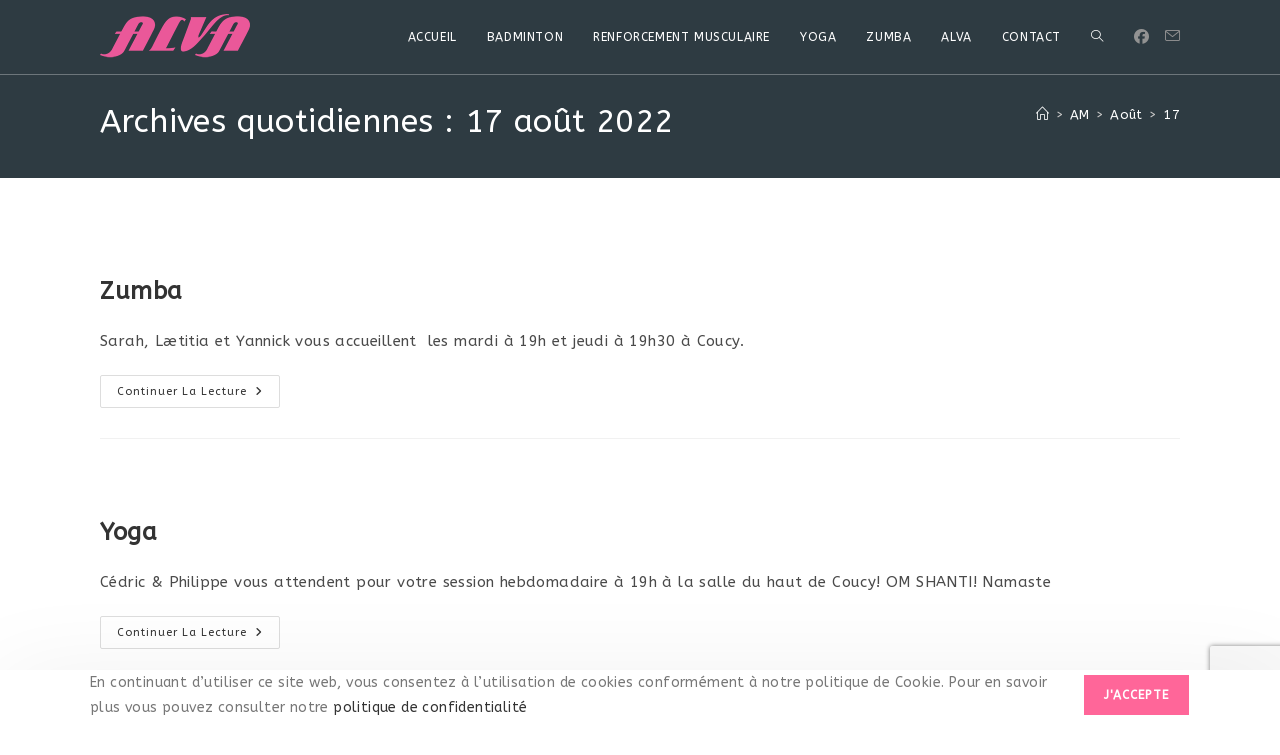

--- FILE ---
content_type: text/html; charset=utf-8
request_url: https://www.google.com/recaptcha/api2/anchor?ar=1&k=6LcDOZMUAAAAAJLS1UCBsA---unVUkdHTj63t1r8&co=aHR0cHM6Ly93d3cuYWx2YS1jb3VjeS5mcjo0NDM.&hl=en&v=N67nZn4AqZkNcbeMu4prBgzg&size=invisible&anchor-ms=20000&execute-ms=30000&cb=43jpnlij08zk
body_size: 48872
content:
<!DOCTYPE HTML><html dir="ltr" lang="en"><head><meta http-equiv="Content-Type" content="text/html; charset=UTF-8">
<meta http-equiv="X-UA-Compatible" content="IE=edge">
<title>reCAPTCHA</title>
<style type="text/css">
/* cyrillic-ext */
@font-face {
  font-family: 'Roboto';
  font-style: normal;
  font-weight: 400;
  font-stretch: 100%;
  src: url(//fonts.gstatic.com/s/roboto/v48/KFO7CnqEu92Fr1ME7kSn66aGLdTylUAMa3GUBHMdazTgWw.woff2) format('woff2');
  unicode-range: U+0460-052F, U+1C80-1C8A, U+20B4, U+2DE0-2DFF, U+A640-A69F, U+FE2E-FE2F;
}
/* cyrillic */
@font-face {
  font-family: 'Roboto';
  font-style: normal;
  font-weight: 400;
  font-stretch: 100%;
  src: url(//fonts.gstatic.com/s/roboto/v48/KFO7CnqEu92Fr1ME7kSn66aGLdTylUAMa3iUBHMdazTgWw.woff2) format('woff2');
  unicode-range: U+0301, U+0400-045F, U+0490-0491, U+04B0-04B1, U+2116;
}
/* greek-ext */
@font-face {
  font-family: 'Roboto';
  font-style: normal;
  font-weight: 400;
  font-stretch: 100%;
  src: url(//fonts.gstatic.com/s/roboto/v48/KFO7CnqEu92Fr1ME7kSn66aGLdTylUAMa3CUBHMdazTgWw.woff2) format('woff2');
  unicode-range: U+1F00-1FFF;
}
/* greek */
@font-face {
  font-family: 'Roboto';
  font-style: normal;
  font-weight: 400;
  font-stretch: 100%;
  src: url(//fonts.gstatic.com/s/roboto/v48/KFO7CnqEu92Fr1ME7kSn66aGLdTylUAMa3-UBHMdazTgWw.woff2) format('woff2');
  unicode-range: U+0370-0377, U+037A-037F, U+0384-038A, U+038C, U+038E-03A1, U+03A3-03FF;
}
/* math */
@font-face {
  font-family: 'Roboto';
  font-style: normal;
  font-weight: 400;
  font-stretch: 100%;
  src: url(//fonts.gstatic.com/s/roboto/v48/KFO7CnqEu92Fr1ME7kSn66aGLdTylUAMawCUBHMdazTgWw.woff2) format('woff2');
  unicode-range: U+0302-0303, U+0305, U+0307-0308, U+0310, U+0312, U+0315, U+031A, U+0326-0327, U+032C, U+032F-0330, U+0332-0333, U+0338, U+033A, U+0346, U+034D, U+0391-03A1, U+03A3-03A9, U+03B1-03C9, U+03D1, U+03D5-03D6, U+03F0-03F1, U+03F4-03F5, U+2016-2017, U+2034-2038, U+203C, U+2040, U+2043, U+2047, U+2050, U+2057, U+205F, U+2070-2071, U+2074-208E, U+2090-209C, U+20D0-20DC, U+20E1, U+20E5-20EF, U+2100-2112, U+2114-2115, U+2117-2121, U+2123-214F, U+2190, U+2192, U+2194-21AE, U+21B0-21E5, U+21F1-21F2, U+21F4-2211, U+2213-2214, U+2216-22FF, U+2308-230B, U+2310, U+2319, U+231C-2321, U+2336-237A, U+237C, U+2395, U+239B-23B7, U+23D0, U+23DC-23E1, U+2474-2475, U+25AF, U+25B3, U+25B7, U+25BD, U+25C1, U+25CA, U+25CC, U+25FB, U+266D-266F, U+27C0-27FF, U+2900-2AFF, U+2B0E-2B11, U+2B30-2B4C, U+2BFE, U+3030, U+FF5B, U+FF5D, U+1D400-1D7FF, U+1EE00-1EEFF;
}
/* symbols */
@font-face {
  font-family: 'Roboto';
  font-style: normal;
  font-weight: 400;
  font-stretch: 100%;
  src: url(//fonts.gstatic.com/s/roboto/v48/KFO7CnqEu92Fr1ME7kSn66aGLdTylUAMaxKUBHMdazTgWw.woff2) format('woff2');
  unicode-range: U+0001-000C, U+000E-001F, U+007F-009F, U+20DD-20E0, U+20E2-20E4, U+2150-218F, U+2190, U+2192, U+2194-2199, U+21AF, U+21E6-21F0, U+21F3, U+2218-2219, U+2299, U+22C4-22C6, U+2300-243F, U+2440-244A, U+2460-24FF, U+25A0-27BF, U+2800-28FF, U+2921-2922, U+2981, U+29BF, U+29EB, U+2B00-2BFF, U+4DC0-4DFF, U+FFF9-FFFB, U+10140-1018E, U+10190-1019C, U+101A0, U+101D0-101FD, U+102E0-102FB, U+10E60-10E7E, U+1D2C0-1D2D3, U+1D2E0-1D37F, U+1F000-1F0FF, U+1F100-1F1AD, U+1F1E6-1F1FF, U+1F30D-1F30F, U+1F315, U+1F31C, U+1F31E, U+1F320-1F32C, U+1F336, U+1F378, U+1F37D, U+1F382, U+1F393-1F39F, U+1F3A7-1F3A8, U+1F3AC-1F3AF, U+1F3C2, U+1F3C4-1F3C6, U+1F3CA-1F3CE, U+1F3D4-1F3E0, U+1F3ED, U+1F3F1-1F3F3, U+1F3F5-1F3F7, U+1F408, U+1F415, U+1F41F, U+1F426, U+1F43F, U+1F441-1F442, U+1F444, U+1F446-1F449, U+1F44C-1F44E, U+1F453, U+1F46A, U+1F47D, U+1F4A3, U+1F4B0, U+1F4B3, U+1F4B9, U+1F4BB, U+1F4BF, U+1F4C8-1F4CB, U+1F4D6, U+1F4DA, U+1F4DF, U+1F4E3-1F4E6, U+1F4EA-1F4ED, U+1F4F7, U+1F4F9-1F4FB, U+1F4FD-1F4FE, U+1F503, U+1F507-1F50B, U+1F50D, U+1F512-1F513, U+1F53E-1F54A, U+1F54F-1F5FA, U+1F610, U+1F650-1F67F, U+1F687, U+1F68D, U+1F691, U+1F694, U+1F698, U+1F6AD, U+1F6B2, U+1F6B9-1F6BA, U+1F6BC, U+1F6C6-1F6CF, U+1F6D3-1F6D7, U+1F6E0-1F6EA, U+1F6F0-1F6F3, U+1F6F7-1F6FC, U+1F700-1F7FF, U+1F800-1F80B, U+1F810-1F847, U+1F850-1F859, U+1F860-1F887, U+1F890-1F8AD, U+1F8B0-1F8BB, U+1F8C0-1F8C1, U+1F900-1F90B, U+1F93B, U+1F946, U+1F984, U+1F996, U+1F9E9, U+1FA00-1FA6F, U+1FA70-1FA7C, U+1FA80-1FA89, U+1FA8F-1FAC6, U+1FACE-1FADC, U+1FADF-1FAE9, U+1FAF0-1FAF8, U+1FB00-1FBFF;
}
/* vietnamese */
@font-face {
  font-family: 'Roboto';
  font-style: normal;
  font-weight: 400;
  font-stretch: 100%;
  src: url(//fonts.gstatic.com/s/roboto/v48/KFO7CnqEu92Fr1ME7kSn66aGLdTylUAMa3OUBHMdazTgWw.woff2) format('woff2');
  unicode-range: U+0102-0103, U+0110-0111, U+0128-0129, U+0168-0169, U+01A0-01A1, U+01AF-01B0, U+0300-0301, U+0303-0304, U+0308-0309, U+0323, U+0329, U+1EA0-1EF9, U+20AB;
}
/* latin-ext */
@font-face {
  font-family: 'Roboto';
  font-style: normal;
  font-weight: 400;
  font-stretch: 100%;
  src: url(//fonts.gstatic.com/s/roboto/v48/KFO7CnqEu92Fr1ME7kSn66aGLdTylUAMa3KUBHMdazTgWw.woff2) format('woff2');
  unicode-range: U+0100-02BA, U+02BD-02C5, U+02C7-02CC, U+02CE-02D7, U+02DD-02FF, U+0304, U+0308, U+0329, U+1D00-1DBF, U+1E00-1E9F, U+1EF2-1EFF, U+2020, U+20A0-20AB, U+20AD-20C0, U+2113, U+2C60-2C7F, U+A720-A7FF;
}
/* latin */
@font-face {
  font-family: 'Roboto';
  font-style: normal;
  font-weight: 400;
  font-stretch: 100%;
  src: url(//fonts.gstatic.com/s/roboto/v48/KFO7CnqEu92Fr1ME7kSn66aGLdTylUAMa3yUBHMdazQ.woff2) format('woff2');
  unicode-range: U+0000-00FF, U+0131, U+0152-0153, U+02BB-02BC, U+02C6, U+02DA, U+02DC, U+0304, U+0308, U+0329, U+2000-206F, U+20AC, U+2122, U+2191, U+2193, U+2212, U+2215, U+FEFF, U+FFFD;
}
/* cyrillic-ext */
@font-face {
  font-family: 'Roboto';
  font-style: normal;
  font-weight: 500;
  font-stretch: 100%;
  src: url(//fonts.gstatic.com/s/roboto/v48/KFO7CnqEu92Fr1ME7kSn66aGLdTylUAMa3GUBHMdazTgWw.woff2) format('woff2');
  unicode-range: U+0460-052F, U+1C80-1C8A, U+20B4, U+2DE0-2DFF, U+A640-A69F, U+FE2E-FE2F;
}
/* cyrillic */
@font-face {
  font-family: 'Roboto';
  font-style: normal;
  font-weight: 500;
  font-stretch: 100%;
  src: url(//fonts.gstatic.com/s/roboto/v48/KFO7CnqEu92Fr1ME7kSn66aGLdTylUAMa3iUBHMdazTgWw.woff2) format('woff2');
  unicode-range: U+0301, U+0400-045F, U+0490-0491, U+04B0-04B1, U+2116;
}
/* greek-ext */
@font-face {
  font-family: 'Roboto';
  font-style: normal;
  font-weight: 500;
  font-stretch: 100%;
  src: url(//fonts.gstatic.com/s/roboto/v48/KFO7CnqEu92Fr1ME7kSn66aGLdTylUAMa3CUBHMdazTgWw.woff2) format('woff2');
  unicode-range: U+1F00-1FFF;
}
/* greek */
@font-face {
  font-family: 'Roboto';
  font-style: normal;
  font-weight: 500;
  font-stretch: 100%;
  src: url(//fonts.gstatic.com/s/roboto/v48/KFO7CnqEu92Fr1ME7kSn66aGLdTylUAMa3-UBHMdazTgWw.woff2) format('woff2');
  unicode-range: U+0370-0377, U+037A-037F, U+0384-038A, U+038C, U+038E-03A1, U+03A3-03FF;
}
/* math */
@font-face {
  font-family: 'Roboto';
  font-style: normal;
  font-weight: 500;
  font-stretch: 100%;
  src: url(//fonts.gstatic.com/s/roboto/v48/KFO7CnqEu92Fr1ME7kSn66aGLdTylUAMawCUBHMdazTgWw.woff2) format('woff2');
  unicode-range: U+0302-0303, U+0305, U+0307-0308, U+0310, U+0312, U+0315, U+031A, U+0326-0327, U+032C, U+032F-0330, U+0332-0333, U+0338, U+033A, U+0346, U+034D, U+0391-03A1, U+03A3-03A9, U+03B1-03C9, U+03D1, U+03D5-03D6, U+03F0-03F1, U+03F4-03F5, U+2016-2017, U+2034-2038, U+203C, U+2040, U+2043, U+2047, U+2050, U+2057, U+205F, U+2070-2071, U+2074-208E, U+2090-209C, U+20D0-20DC, U+20E1, U+20E5-20EF, U+2100-2112, U+2114-2115, U+2117-2121, U+2123-214F, U+2190, U+2192, U+2194-21AE, U+21B0-21E5, U+21F1-21F2, U+21F4-2211, U+2213-2214, U+2216-22FF, U+2308-230B, U+2310, U+2319, U+231C-2321, U+2336-237A, U+237C, U+2395, U+239B-23B7, U+23D0, U+23DC-23E1, U+2474-2475, U+25AF, U+25B3, U+25B7, U+25BD, U+25C1, U+25CA, U+25CC, U+25FB, U+266D-266F, U+27C0-27FF, U+2900-2AFF, U+2B0E-2B11, U+2B30-2B4C, U+2BFE, U+3030, U+FF5B, U+FF5D, U+1D400-1D7FF, U+1EE00-1EEFF;
}
/* symbols */
@font-face {
  font-family: 'Roboto';
  font-style: normal;
  font-weight: 500;
  font-stretch: 100%;
  src: url(//fonts.gstatic.com/s/roboto/v48/KFO7CnqEu92Fr1ME7kSn66aGLdTylUAMaxKUBHMdazTgWw.woff2) format('woff2');
  unicode-range: U+0001-000C, U+000E-001F, U+007F-009F, U+20DD-20E0, U+20E2-20E4, U+2150-218F, U+2190, U+2192, U+2194-2199, U+21AF, U+21E6-21F0, U+21F3, U+2218-2219, U+2299, U+22C4-22C6, U+2300-243F, U+2440-244A, U+2460-24FF, U+25A0-27BF, U+2800-28FF, U+2921-2922, U+2981, U+29BF, U+29EB, U+2B00-2BFF, U+4DC0-4DFF, U+FFF9-FFFB, U+10140-1018E, U+10190-1019C, U+101A0, U+101D0-101FD, U+102E0-102FB, U+10E60-10E7E, U+1D2C0-1D2D3, U+1D2E0-1D37F, U+1F000-1F0FF, U+1F100-1F1AD, U+1F1E6-1F1FF, U+1F30D-1F30F, U+1F315, U+1F31C, U+1F31E, U+1F320-1F32C, U+1F336, U+1F378, U+1F37D, U+1F382, U+1F393-1F39F, U+1F3A7-1F3A8, U+1F3AC-1F3AF, U+1F3C2, U+1F3C4-1F3C6, U+1F3CA-1F3CE, U+1F3D4-1F3E0, U+1F3ED, U+1F3F1-1F3F3, U+1F3F5-1F3F7, U+1F408, U+1F415, U+1F41F, U+1F426, U+1F43F, U+1F441-1F442, U+1F444, U+1F446-1F449, U+1F44C-1F44E, U+1F453, U+1F46A, U+1F47D, U+1F4A3, U+1F4B0, U+1F4B3, U+1F4B9, U+1F4BB, U+1F4BF, U+1F4C8-1F4CB, U+1F4D6, U+1F4DA, U+1F4DF, U+1F4E3-1F4E6, U+1F4EA-1F4ED, U+1F4F7, U+1F4F9-1F4FB, U+1F4FD-1F4FE, U+1F503, U+1F507-1F50B, U+1F50D, U+1F512-1F513, U+1F53E-1F54A, U+1F54F-1F5FA, U+1F610, U+1F650-1F67F, U+1F687, U+1F68D, U+1F691, U+1F694, U+1F698, U+1F6AD, U+1F6B2, U+1F6B9-1F6BA, U+1F6BC, U+1F6C6-1F6CF, U+1F6D3-1F6D7, U+1F6E0-1F6EA, U+1F6F0-1F6F3, U+1F6F7-1F6FC, U+1F700-1F7FF, U+1F800-1F80B, U+1F810-1F847, U+1F850-1F859, U+1F860-1F887, U+1F890-1F8AD, U+1F8B0-1F8BB, U+1F8C0-1F8C1, U+1F900-1F90B, U+1F93B, U+1F946, U+1F984, U+1F996, U+1F9E9, U+1FA00-1FA6F, U+1FA70-1FA7C, U+1FA80-1FA89, U+1FA8F-1FAC6, U+1FACE-1FADC, U+1FADF-1FAE9, U+1FAF0-1FAF8, U+1FB00-1FBFF;
}
/* vietnamese */
@font-face {
  font-family: 'Roboto';
  font-style: normal;
  font-weight: 500;
  font-stretch: 100%;
  src: url(//fonts.gstatic.com/s/roboto/v48/KFO7CnqEu92Fr1ME7kSn66aGLdTylUAMa3OUBHMdazTgWw.woff2) format('woff2');
  unicode-range: U+0102-0103, U+0110-0111, U+0128-0129, U+0168-0169, U+01A0-01A1, U+01AF-01B0, U+0300-0301, U+0303-0304, U+0308-0309, U+0323, U+0329, U+1EA0-1EF9, U+20AB;
}
/* latin-ext */
@font-face {
  font-family: 'Roboto';
  font-style: normal;
  font-weight: 500;
  font-stretch: 100%;
  src: url(//fonts.gstatic.com/s/roboto/v48/KFO7CnqEu92Fr1ME7kSn66aGLdTylUAMa3KUBHMdazTgWw.woff2) format('woff2');
  unicode-range: U+0100-02BA, U+02BD-02C5, U+02C7-02CC, U+02CE-02D7, U+02DD-02FF, U+0304, U+0308, U+0329, U+1D00-1DBF, U+1E00-1E9F, U+1EF2-1EFF, U+2020, U+20A0-20AB, U+20AD-20C0, U+2113, U+2C60-2C7F, U+A720-A7FF;
}
/* latin */
@font-face {
  font-family: 'Roboto';
  font-style: normal;
  font-weight: 500;
  font-stretch: 100%;
  src: url(//fonts.gstatic.com/s/roboto/v48/KFO7CnqEu92Fr1ME7kSn66aGLdTylUAMa3yUBHMdazQ.woff2) format('woff2');
  unicode-range: U+0000-00FF, U+0131, U+0152-0153, U+02BB-02BC, U+02C6, U+02DA, U+02DC, U+0304, U+0308, U+0329, U+2000-206F, U+20AC, U+2122, U+2191, U+2193, U+2212, U+2215, U+FEFF, U+FFFD;
}
/* cyrillic-ext */
@font-face {
  font-family: 'Roboto';
  font-style: normal;
  font-weight: 900;
  font-stretch: 100%;
  src: url(//fonts.gstatic.com/s/roboto/v48/KFO7CnqEu92Fr1ME7kSn66aGLdTylUAMa3GUBHMdazTgWw.woff2) format('woff2');
  unicode-range: U+0460-052F, U+1C80-1C8A, U+20B4, U+2DE0-2DFF, U+A640-A69F, U+FE2E-FE2F;
}
/* cyrillic */
@font-face {
  font-family: 'Roboto';
  font-style: normal;
  font-weight: 900;
  font-stretch: 100%;
  src: url(//fonts.gstatic.com/s/roboto/v48/KFO7CnqEu92Fr1ME7kSn66aGLdTylUAMa3iUBHMdazTgWw.woff2) format('woff2');
  unicode-range: U+0301, U+0400-045F, U+0490-0491, U+04B0-04B1, U+2116;
}
/* greek-ext */
@font-face {
  font-family: 'Roboto';
  font-style: normal;
  font-weight: 900;
  font-stretch: 100%;
  src: url(//fonts.gstatic.com/s/roboto/v48/KFO7CnqEu92Fr1ME7kSn66aGLdTylUAMa3CUBHMdazTgWw.woff2) format('woff2');
  unicode-range: U+1F00-1FFF;
}
/* greek */
@font-face {
  font-family: 'Roboto';
  font-style: normal;
  font-weight: 900;
  font-stretch: 100%;
  src: url(//fonts.gstatic.com/s/roboto/v48/KFO7CnqEu92Fr1ME7kSn66aGLdTylUAMa3-UBHMdazTgWw.woff2) format('woff2');
  unicode-range: U+0370-0377, U+037A-037F, U+0384-038A, U+038C, U+038E-03A1, U+03A3-03FF;
}
/* math */
@font-face {
  font-family: 'Roboto';
  font-style: normal;
  font-weight: 900;
  font-stretch: 100%;
  src: url(//fonts.gstatic.com/s/roboto/v48/KFO7CnqEu92Fr1ME7kSn66aGLdTylUAMawCUBHMdazTgWw.woff2) format('woff2');
  unicode-range: U+0302-0303, U+0305, U+0307-0308, U+0310, U+0312, U+0315, U+031A, U+0326-0327, U+032C, U+032F-0330, U+0332-0333, U+0338, U+033A, U+0346, U+034D, U+0391-03A1, U+03A3-03A9, U+03B1-03C9, U+03D1, U+03D5-03D6, U+03F0-03F1, U+03F4-03F5, U+2016-2017, U+2034-2038, U+203C, U+2040, U+2043, U+2047, U+2050, U+2057, U+205F, U+2070-2071, U+2074-208E, U+2090-209C, U+20D0-20DC, U+20E1, U+20E5-20EF, U+2100-2112, U+2114-2115, U+2117-2121, U+2123-214F, U+2190, U+2192, U+2194-21AE, U+21B0-21E5, U+21F1-21F2, U+21F4-2211, U+2213-2214, U+2216-22FF, U+2308-230B, U+2310, U+2319, U+231C-2321, U+2336-237A, U+237C, U+2395, U+239B-23B7, U+23D0, U+23DC-23E1, U+2474-2475, U+25AF, U+25B3, U+25B7, U+25BD, U+25C1, U+25CA, U+25CC, U+25FB, U+266D-266F, U+27C0-27FF, U+2900-2AFF, U+2B0E-2B11, U+2B30-2B4C, U+2BFE, U+3030, U+FF5B, U+FF5D, U+1D400-1D7FF, U+1EE00-1EEFF;
}
/* symbols */
@font-face {
  font-family: 'Roboto';
  font-style: normal;
  font-weight: 900;
  font-stretch: 100%;
  src: url(//fonts.gstatic.com/s/roboto/v48/KFO7CnqEu92Fr1ME7kSn66aGLdTylUAMaxKUBHMdazTgWw.woff2) format('woff2');
  unicode-range: U+0001-000C, U+000E-001F, U+007F-009F, U+20DD-20E0, U+20E2-20E4, U+2150-218F, U+2190, U+2192, U+2194-2199, U+21AF, U+21E6-21F0, U+21F3, U+2218-2219, U+2299, U+22C4-22C6, U+2300-243F, U+2440-244A, U+2460-24FF, U+25A0-27BF, U+2800-28FF, U+2921-2922, U+2981, U+29BF, U+29EB, U+2B00-2BFF, U+4DC0-4DFF, U+FFF9-FFFB, U+10140-1018E, U+10190-1019C, U+101A0, U+101D0-101FD, U+102E0-102FB, U+10E60-10E7E, U+1D2C0-1D2D3, U+1D2E0-1D37F, U+1F000-1F0FF, U+1F100-1F1AD, U+1F1E6-1F1FF, U+1F30D-1F30F, U+1F315, U+1F31C, U+1F31E, U+1F320-1F32C, U+1F336, U+1F378, U+1F37D, U+1F382, U+1F393-1F39F, U+1F3A7-1F3A8, U+1F3AC-1F3AF, U+1F3C2, U+1F3C4-1F3C6, U+1F3CA-1F3CE, U+1F3D4-1F3E0, U+1F3ED, U+1F3F1-1F3F3, U+1F3F5-1F3F7, U+1F408, U+1F415, U+1F41F, U+1F426, U+1F43F, U+1F441-1F442, U+1F444, U+1F446-1F449, U+1F44C-1F44E, U+1F453, U+1F46A, U+1F47D, U+1F4A3, U+1F4B0, U+1F4B3, U+1F4B9, U+1F4BB, U+1F4BF, U+1F4C8-1F4CB, U+1F4D6, U+1F4DA, U+1F4DF, U+1F4E3-1F4E6, U+1F4EA-1F4ED, U+1F4F7, U+1F4F9-1F4FB, U+1F4FD-1F4FE, U+1F503, U+1F507-1F50B, U+1F50D, U+1F512-1F513, U+1F53E-1F54A, U+1F54F-1F5FA, U+1F610, U+1F650-1F67F, U+1F687, U+1F68D, U+1F691, U+1F694, U+1F698, U+1F6AD, U+1F6B2, U+1F6B9-1F6BA, U+1F6BC, U+1F6C6-1F6CF, U+1F6D3-1F6D7, U+1F6E0-1F6EA, U+1F6F0-1F6F3, U+1F6F7-1F6FC, U+1F700-1F7FF, U+1F800-1F80B, U+1F810-1F847, U+1F850-1F859, U+1F860-1F887, U+1F890-1F8AD, U+1F8B0-1F8BB, U+1F8C0-1F8C1, U+1F900-1F90B, U+1F93B, U+1F946, U+1F984, U+1F996, U+1F9E9, U+1FA00-1FA6F, U+1FA70-1FA7C, U+1FA80-1FA89, U+1FA8F-1FAC6, U+1FACE-1FADC, U+1FADF-1FAE9, U+1FAF0-1FAF8, U+1FB00-1FBFF;
}
/* vietnamese */
@font-face {
  font-family: 'Roboto';
  font-style: normal;
  font-weight: 900;
  font-stretch: 100%;
  src: url(//fonts.gstatic.com/s/roboto/v48/KFO7CnqEu92Fr1ME7kSn66aGLdTylUAMa3OUBHMdazTgWw.woff2) format('woff2');
  unicode-range: U+0102-0103, U+0110-0111, U+0128-0129, U+0168-0169, U+01A0-01A1, U+01AF-01B0, U+0300-0301, U+0303-0304, U+0308-0309, U+0323, U+0329, U+1EA0-1EF9, U+20AB;
}
/* latin-ext */
@font-face {
  font-family: 'Roboto';
  font-style: normal;
  font-weight: 900;
  font-stretch: 100%;
  src: url(//fonts.gstatic.com/s/roboto/v48/KFO7CnqEu92Fr1ME7kSn66aGLdTylUAMa3KUBHMdazTgWw.woff2) format('woff2');
  unicode-range: U+0100-02BA, U+02BD-02C5, U+02C7-02CC, U+02CE-02D7, U+02DD-02FF, U+0304, U+0308, U+0329, U+1D00-1DBF, U+1E00-1E9F, U+1EF2-1EFF, U+2020, U+20A0-20AB, U+20AD-20C0, U+2113, U+2C60-2C7F, U+A720-A7FF;
}
/* latin */
@font-face {
  font-family: 'Roboto';
  font-style: normal;
  font-weight: 900;
  font-stretch: 100%;
  src: url(//fonts.gstatic.com/s/roboto/v48/KFO7CnqEu92Fr1ME7kSn66aGLdTylUAMa3yUBHMdazQ.woff2) format('woff2');
  unicode-range: U+0000-00FF, U+0131, U+0152-0153, U+02BB-02BC, U+02C6, U+02DA, U+02DC, U+0304, U+0308, U+0329, U+2000-206F, U+20AC, U+2122, U+2191, U+2193, U+2212, U+2215, U+FEFF, U+FFFD;
}

</style>
<link rel="stylesheet" type="text/css" href="https://www.gstatic.com/recaptcha/releases/N67nZn4AqZkNcbeMu4prBgzg/styles__ltr.css">
<script nonce="D3EgEsnCFc2i9-3TxfbDzg" type="text/javascript">window['__recaptcha_api'] = 'https://www.google.com/recaptcha/api2/';</script>
<script type="text/javascript" src="https://www.gstatic.com/recaptcha/releases/N67nZn4AqZkNcbeMu4prBgzg/recaptcha__en.js" nonce="D3EgEsnCFc2i9-3TxfbDzg">
      
    </script></head>
<body><div id="rc-anchor-alert" class="rc-anchor-alert"></div>
<input type="hidden" id="recaptcha-token" value="[base64]">
<script type="text/javascript" nonce="D3EgEsnCFc2i9-3TxfbDzg">
      recaptcha.anchor.Main.init("[\x22ainput\x22,[\x22bgdata\x22,\x22\x22,\[base64]/[base64]/[base64]/[base64]/[base64]/UltsKytdPUU6KEU8MjA0OD9SW2wrK109RT4+NnwxOTI6KChFJjY0NTEyKT09NTUyOTYmJk0rMTxjLmxlbmd0aCYmKGMuY2hhckNvZGVBdChNKzEpJjY0NTEyKT09NTYzMjA/[base64]/[base64]/[base64]/[base64]/[base64]/[base64]/[base64]\x22,\[base64]\\u003d\x22,\x22Zgliw6ZELmHCm8OuI8OHwqzDpMKcw5/Dox8Cw5vCs8KswqgLw6jCmzjCm8OIwpnCqsKDwqcuISXCsGZYasOuUsKKaMKCBcOeXsO7w6dqEAXDs8KGbMOWZwF3A8K1w5wLw63CnsKKwqcww5jDicO7w7/DmU1sQx1aVDx4ES7Dl8Oww5rCrcO8TwZEAD3CnsKGKlBpw75ZeHJYw7QFeS9YI8Ktw7/CogIJaMOmZMOxY8K2w7Zbw7PDrR9Qw5vDpsOYW8KWFcK2M8O/[base64]/[base64]/[base64]/wpcQQGRhw6o6wq7CqMO9w5dzB8KVSsODDMKpOVfChUXDuwMtw7LCjMOzbjEUQmrDjiggL0vCkMKYT2PDijnDlUbCkmoNw4tgbD/CtcODWcKNw7LCjsK1w5XCsU8/JMKURyHDocKxw5/CjyHCvADClsOyWcOXVcKNw4tbwr/[base64]/DlMKiKTcqw4zCtcOnw6grXxd+ckzDmhdPw4bCrsK5QHLCrHNpBhTCq3nDqMKvOS5GMXrDuE5ow4JUwozCg8OIwovDj33DlcKuOMOPw4zCvSINwprChFbCunsWXGvDjz51w7IWO8OPw48Fw7hZwoYFw7Q2w4x4EsOyw4BKw7/DtxcWPQ3DjMK7a8O2B8OxwpAnB8OeSRTCi2cbwozClhDDnWRCwqxhw5MMXy8BOzTDtCrDqMO9NsO7dwfDjsKJw41ILx0Mw5XCvcKCdn/Dui9Iw4LDocKGwrnCp8KZfMKgfmhSQSZ3wqtcw6x5w5dPwqTCh1rDkW/CqRZ5w4nDp0Amw4UqZl1DwrvCmwbDgMKtO2F4CXDDo1XCq8KkaVzCtcOuw5pvMwUdwrRbSsKeJMKZwrsHw4MFcsOGV8KPwqxYwpbCj2/Cg8K+wokab8Otw4ZmVlnClWxsE8ObbcO3JcO0ZMK3TEXDjwDDpwzCmE7CvAbDqMOdw4B7wqB6wqPCr8K8w43Ckllfw4w+LMK3wq/DlMK1wrnCpT8TUMKsYMOvw5k6KyvDkMOGw5UAGcKWQcKtAn3DvMKTw5o3PWZzbQvDlwvDlsKiJzTDllhqw7TCqznDjhrDrMK3EUfDvW7CtsOPQkoYw744w5wcVsOqY1cLw67CuGbClsKPNlPCrU/CuSwGwrzDj0TDlsKjwoTCuT5gScK1C8K6w7B2QcKXw7MBdsKewoHCvzBJZT4wDlHCqAl9wqtDf34oKQFlw7h2wr3CrRw1BcOfZALCkgLCnEfDssOSbMK/w4dpZyYIwpgZQl8Vc8O9WU8YwpbDtwB5wrIpY8OQLGkMXsOJw7fDrsOYworChMOxNcOVw5QkfsKbw43DmsOqwpDDuWUqXDzDiGI9woPCsVjDsiwLwpcrLMOLw6HDjcOmw6vCs8OcF1bDhSQiw57DucK8M8O7w6xOw7LDnX/CmznCmVPClFlkUMOJUCjDhjYzw6LDgXAMwr9hw4soFETDncOtPcKeXcKZc8OUY8KBa8OSRiVNJcKOTcOLTktrw5fChArDlFrChzzCkFHDnG1Vw50EI8OOYHUOwrnDjQ5/ImjCh3UUwoDDvkXDgsKRw6DCjXshw6DCiTs/woLCicO/woTDhcKIOkfCj8KADhA9woESwpdPwozDm2LCmQXDv1NhdcKHw7ovXcKDwowue2XDqsOnGj9VBsKsw7nDoi7ClCc9G1lNw6bCjsOPWcO4w4pAwp14wrMhw4FOW8KOw4jDhcObAi/DiMOhwq/Cp8OLGXXCi8KjwrjClEDDqGXDi8OAazENfcK6w6lrw4XDqnDDv8OOIcK9eSbDlEjDgMK2DcOKAlkvw405SMOnwrstIcOhDhQxwqXCuMOrwoJxwoMWSz3DhX0swoDDgMKzwpPDlMKowodmNADCn8K5L10rwp3DosKJLwk6F8Kewo/CvBzDpcOVekEiwo/CkMKMF8OTV2/CrMOTw4XDnsKXw5bDiUtVw4JSUj5Sw4NmckcYDFXDs8OHHXzCsEPCjWHDnsOlLW3Co8KMGxrCoyDCr1FWBsONwofCiELDkHgENWvDhUzDs8KIwp04H0YTasOMXsKTw5PCp8OIID/DuRrDmMKzAcOSwpLDtMKzcGvCk1zDjRh+woTCmMOqXsOeRy5OUUvCk8KABsOwBcKYXHfCjsKtJ8K5QWDDuyzCtMO4MMK+w7FVworCm8OLw7HCsj4SI1XDgG0rwp3CnsK7ScKXwonDtRrClcKAwrDCnMK3DWzCt8OkGkQFw68/LUbCncOkwr7DrcO/HHVHw44dw5TDjUFYw6MgVEXDljs8wpHCh1rDsgbCqMKYejHCrsOEwpzDjcOCw6ckaXMsw68pSsOrbcOWWmLDocOhw7TCisOCEMKXw6cdXsKZw5/DusKVw5xWJ8Kyc8KIVRfChcOIwqwOwo8ZwqvDjV7CmcOSw6bDvBDDo8KGw5zDn8K9FMKiV1RBwqzCmjI6LcOSwqvDq8Oaw7PChsKPCsKkw4PDq8KUMcOJwo7DqsKRwrPDpVwtJXB2w57CtBvDj3IQw6ZYLj5mw7Q1N8O/w68pwovDi8K0HcKKI31ue3XCg8O6D1oGZMKUwqFtLsOIwpPCinwnXsO5IcO9w7bCiyvDosOuwo5SMcOFw5nDij1zwpHCvsK2wrkoJBhWd8O7Vg7CllwcwoEgw4jChg7CgiXDiMKlw5NLwp3DmXfDjMKxw7zCn3HDicKjMMO/w7FXAnrDtMK6ZQYEwoVIw47ChMKlw4HDusKsacK/wqxiTibDmMOcVMKkJ8OeeMO7wq3CtwrCiMKHw4vCjVkgHFIcw5tscg/CkMKBF3EvNUVcw4J1w5vCvcOXMjvCs8OOMl3CucKFw7PChgbCs8KuMcOYLcOywo4SwoInw4LCqXnCli/[base64]/CucKcwoTDoUBDV8OWFMOEEcKVwqh6wobChh7Dj8OOw7kHVMKDTcKAMMKTZcKaw4Zfw7hSwp1dVsOEwoHCmsKCw4t2woHDvcOnw4luwpc4wocrwpHDnRlQw5M8wrrDoMKMw4fCoTPCr2DCpg/[base64]/ChEBHOsOhw74bEnkdc2tVbE03HsOww7pdaSnCuFzCryklBSHCuMOaw5pVYGtwwoElbERdARBzw7xUw70kwqI4wrPCnz/[base64]/CuMK5wr3CncKSE3DCgsK/wos5w4fCl8OVw53DtkDDsMK8wrzDvBfCisK0w7/DnyjDhcKrTxDCk8KQwoPDiFzDmS3DnwQ3wq1dLMOSVsODwofCgz/Cr8OSw7JcW8Kfw6HCvMKOSTssw4DDrC7CsMKGwqEqwqhdJsOGccKIAcKMUik8w5d9IMK5w7LCv3bCjUUywqfCgsO+FMOTw6EzXcK+ezIqwoRywp4wPMKCGsKCYcOGX3UiwpbCvsKyEU4QUWJaGHlha2/DkkwCAsOGQcO0wr3CrMOAYgJdU8OjASQWdMKWw6PDsylWwpZRUTzCh2NtXVTDg8Oww6fDrMK+AxXContcJz3DmnPDhsOXNEDCrXEXwpvCmcKCw5LDqBPDt2kOw5bCo8Kjwow8wrvCrsOHfsO8FMKqw6zCqsOvBBwxNkLCocOMC8ORwpABD8O/KGvDlsO+GsK+DT3DkwfDhcOYwqPCnn7CnMOzCcOkw5DDvg8xD2zChHUvw4vDucKYa8ObacKcHsKtw6jCpFDCocOlwpHDq8KdPjRkw6HDh8Ouwq/Cl14AQsOyw4nCkUhAwq7DgcKuw6XDq8OLwo/Dt8OfOMOcwo3CqknDu3rCmDwiw5JPwqrCv1gxwrXDo8Khw4jDozljHD96L8O5ZcK2VMKIZ8KRSRZjwrBpw5wTwqJhIXPDphU6E8KEJcKBw7EJwq/DuMKCTWDClE0qw7IJwrjCpwhKwpN6w6gQNm/Cj0FdBRtJw7DDkMKcSMO2DArDlsOFw5w6w4LDuMOjB8Kfwp5Aw4EGO2kywohoFE7CujLCuSHClyjDqzzDm3tqw6DCrR7Dt8Obwo/CmSXCrsKkNgdywqRMw4EgwrfDm8O0TidQwpwrwrJXcMKSXcOWZMO0Z0JAfMKTExnDu8OZAMKqXzl1woHDmMO9w6fDpsKsEE8cw5sOEDTDtWzDm8O+IcKQwqTDtxvDkcOTw6tSw7M5wqlOwrZmw7/ClAZbw4AQZxJRwrTDhcKiw7XCm8Kxwr7DnMOZw4cdezsHX8KJwqwfSFApFDZqakTDhsKgwqkDKMKOw4cvR8KJQkbCuUTDscK3wpHDqEUgw5vDoFJaMMKZw7/DsXMbIcOAfE/DlMKSw5bDqMK/BcO6e8OFwrrCoRrDrS5DGDXDiMKbCMKqwq7Cn03Dk8Kyw7htw4DCjmHChWLCkcO3VMO7w4UxesOIw6PDl8OXw44Awp7DpGrCrDBEYgYYM1ccS8OLW2HCpzHDr8OSwojCncOtw6g1w6jDrQpMwogBwr7DpMOEQi0VIsKwdMOmSsKPwofDu8OAwrjCmVzDiQ5wBcO/DMKee8KGE8K1w6/[base64]/CrsO8bsOTw5fCqsKqwojDucObczV4w7rCmR/Dt8KQw4VGTcKCw6xNcsOWPsOfEgLDpcO3AsOcfsO/wow6RcKGwoXDsWp+wo49FzQZIMOxUDrCgF0SFcOpXcO/w47DhQLCg0zDnXwEw4HClkkowqvCmnhrIifCvsO4w58Iw7VXEj/Cl0xHwpbCvmdiK2PDhcKaw7vDlDdoZ8KcwoZFwoTCpsOGw5PCpcOvYsKxwpYYecO8dcKFM8ObH1V1w7PDn8K/bcKMPUAcUMOWK2rDkcO9w618BBvDiX/CqRrCgMK5w5nDuQ/[base64]/[base64]/[base64]/DgcOYAFEoPnMiw65kwqkzw7VfSBZ7w4nCpMK0w7fDgAhIwrJhwoLCg8OBw6I7w4PCisOocWZcw4ZWcz0CwqrCjSt/csO+wqLChVxWTXLCoVMzw4TChlt9w4jCjMOaQAFlczvDijLCsxNNSTN+w7hbwpgCOsKBw5PCqcKPH1IMwqtTXlDCucKbwrAuwo91wp3Dg17CrMKwWzzCrT5+d8OUZSjDqQIxQsKLw5tEMWRmdsO8w7hzfcKZI8OzQ3xUKA3ChMOrUsKedE/CtMKFBzbDj1/CpRRZwrPDml0AFcO+wp3DiFY6LTYZw5zDq8OMRQVsOsOMCcKnw4PCoijDscOkNcOTwpd9w4fCtcK6w6zDvXLDq3XDkcOsw47Cq2PCgUrChcO3w7Euw7ZPwpVgbU83w7nDl8Kbw6oUwonCisKucsOXw4pUGMOjwqdUBUfDpnZ8w5gZw6I/[base64]/CjiLCv8K1w7NfwoAAwp7DvXLDgR8uwp/ClsOrwr9VIsKLXcO3OSXCqsOfEHkKwqVmB1UbYhLChsKdwoUiaBZ4MsKxwo3CoG7DicKow49Uw7tnwqjDgsKoEGckBMOPLhHCsDfDrcOQw654An/Cq8OAWm7DocKnw68Rw69WwoZbBS7Du8OMKMKbRsKTeFZ/wr/DtlpTGQnDj0JadcO8HU0pwoTCksK1RVnDgsKQJcKlw5zCmsOIEcOTwqU7wpXDmcKWAcO1w5bCvsK8QcK9IXnDlBXDiRp6e8Kbw7/[base64]/DvsOuw5TDgy7ChcK4wozCsVxiwoBow40KwoBKwrM3ccO8ExnDiEXCpcOpOlTCn8KIwo3CjsOeLgldw5jDmEJNRwzDkGXDuHQ6wrRvwpTDucO2GjtuwrkNJMKmKQ/DsVhEdcO/wo3CkzXCpcKQw4sffyvCj11PN17CnXxnw6vCt2l+w5TCqMKnbXTCgcOUw7TDtjxcEmIlwptQNH7CrF81worDjMKcwovDjzbDtMOGdXbCjlHCgU5mGh4mw6EGXcODEcKSw4/[base64]/LmE4w55Ww4/Dg1jCuMKpVsKPw7jDmMK5w73DsAxWREpBw4lzBcK5wr8rJiHDkDPClMOBw5HDlMKCw5/Cg8KZN2jDrMK8wrXCnV3CvsOgK3bCv8OFworDj03CjjUOwo4Fw6XDocOXYyBALVnCk8OSwqDCgMK9XcOndcOmBMK1d8KrJsOeWyjDoxJ+EcKQwojDnsKswprCnEQxOcKRwrLDvcOQa3IiwqfDrcKxY17CkFAlcjTCpg46asOIWz7DtkgCcX3Cu8K3cR/ClV84wp90HMOjU8K5w73DmcOWwp1TwpzCk3rCmcKCwpPCu1oKw6/CssKsw4oBwqxZJcOVwowrWcOBRE9vwonCocK3w6llwqwywrfCvsKNT8OhP8O0OMK/GsKRw7czMwDDp0fDg8OAwpAOX8OlccKTCjLDicK4wpAUwrPDgBvDm1PDkMKYw7R9wrQMX8OJwp7CjcOfK8KtMcOVwrzDrn4IwptgeyRgwrEYwrsIwosTSR0cwq/ChyUTY8KvwoxDw6TDmTzCsBxZen3Dg03CscO0wqE1wqHDjxLDv8ORwozCo8OxSAN2wrPCicOVccOdwpbDs0zCtnfCsMOKw6bDhMKQNEHDoWHCgnPCnsKhGcOsJkVbWUQXwofDvhpPw6bDtMO3WMOowoDDnEd/w7p5c8K9w6wiDytoK33Coz7CuXBoZMOBw6J4QcOSwq8gVAjCuXUHw6TCtcKPKsKlcsKWJ8OPwqLCnsOnw4cewpxCTcKqa1DDq0howrnDgTPDrkkqw6EYAcO7wr4/wqXCosOfw714b0hVwo/ChMOkNVfCisKHWcKfw6ECw4cYL8OaGsOdAMKow70OXsOmFinCpC0HWHp9w5nDuUYcwqDDo8KcacKON8ORwqDDosOiblvCiMO5OGNqw6/DrcOrbsKhMyjCk8KKTyPDvMKvwqxCwpF0wpXDt8OQAn0od8OtRgPDp0sgAcOCIwjCvcOVwqpEZm7Chm/CrSXCvEvDsW0lw4xqwpbCtkDCrlRka8OfZTg4w6LCsMKpO1PCnxfCvsOcw6Mhwrofw6tbRQvCnmbCncKDw6gjwp4kc1A1w64bHcODVsO5bcOGwrB1w4fDmxZjw7TDicOrGwbCn8KlwqdNwo7CgcOjKMOZelrCvAHDsj/CoU/[base64]/[base64]/[base64]/Dj8Otw6Fqw49uw6BpwpZlHFhmWVfDocK1w4oWYUrDk8O7W8KOw4bDv8KrQcKiZBfDjVvClikwwqPCusOqcw/CpMOZasKAwqISw6/DqAc+wrFYBnMPwq7DiEnCmcOjNcOzw6HDnMO3wpnChgHDrcKDTMOWwpw9wqnDlsKjw5jCg8KKQ8KhRWtddMKsJwLDuxjDh8KJGMO8wpvDlsOJFQ9swoHDvsKbw7UOwqTCoSPChMKow5XDvMOMwofDtMOow5McIwl/LB/[base64]/w63CkRxtPCg0wo7CvWQiw7zDtXXDjcKfwqQ5WgLCo8KeCQLDu8KdeWzClC/CsV5wVcKFw7bDvcOvwqFUKcOgecKcwpR/w5TCoHl9ScOASsOvals3wr/[base64]/[base64]/[base64]/wqAVwpAOE2Vsw7rDg8K/wqrDiGNLwoTCqWoCLz17JcOJwpDCjWXCtDNowrHDqCssR0d4PsOnDyzCr8Kdwp/DlsKzaUPCoxpFPsKswqw6cU/Cs8KVwqBZfEw+PsODw4jDhyDDjsOMwr1aaxDDhXdOw7B+woJsPMK4Aj3DvnLDjMOHwo9kwp1pJ0/DhMKATTPDpMOuw4XDj8K7fxg4PsKNwq3Dj1AzdUYfwowaGjHDplrCqhxwCMOMw4YFw73ChnPDllrCvQjDqkvCl3TCs8K8T8KKfiEHw708GS06w5Mqw71SIsKMMFETY0EYHzQWwpDCgnvCjB/Ck8OwwqUqwromw7DDgsKjw6xaccOjw5vDjcOxBhvCoGnDmMK0wqQ0wpMPw5k3E07CrmJ7w4oPVzvCt8OwFsO8SDrCkV5qFsOswrUDL39bFcOxw6LCuQNqw5TDvMKGw5vDm8OsHgZDXsKTwqfDocKFUDjCvsO6w4LCshLCiMKjwpLCg8KrwpVrPi/CmMKWQ8OWQDnCucKhwrXCjT0CwrvDk2oPwqvCgTtpwqLCkMKpwpx2w4E/wpDDmcOeT8O9wq7CqXRrw6Bpwqlew4zCqsO/wohJwrF0TMOwZxLDulTCocO/wqAEwrtCw6sSwolNaTkGPsK7P8OYwr5YaR3DoSfChMKWaH06UcKpA2Ulw6c3wr/CjcK7w5TCksKqKMKUesOLSk3DhMKtCsKDw7zCmMOsOcOEw6bCqkDDtyzDpSrDpBwPCcKKL8O1RTXDscKVAG8Vw4TCpB3CiUEmw5vDrMKew6YOwrPDssOeH8KNJsK+N8OcwqEJYSLDo192fwzCnMOhdTc0LsKxwrxMwq4VTsOYw5plw798wpNRf8OkHsO/[base64]/CvcKswpjDgcOcWUh1G3LDmXMuWhNwLMOjwpbClXhYakgieCHCosOMf8OoZsKHEcKlIsONwrlrHDDDocOKKFvDucKqw6YNDMOEw4wowrLCjGhhwp/Dq1MUFcOQacKXVsOZSlXCkVrDuj9Dwp/DjynCvGctFV7Do8KIHcOiV2zDkV1iasK5wo1GcQHCuwgIw6dUw67DnsOswptUHnrCgzLDviAFwp/CkTsAwofCmHRmwo7DjhpZw7vCqh0pwpQJw7Ekwq87w4NXw59iH8Ohw6zCvHjCt8OrYMKMScK5w7/CiT0lRycQY8Kew4bCrsOoGMKEwpN/wpgTCSpDwqzCsXUyw5nCkSxsw7TCmUF6wpsaw57DiU8Jwpcewq7Ck8Kma27DtFZTa8OXZ8KOwqXCk8OSaSIkFsKiw6vCnCfDo8Ksw7vDjsOlQcKCHRAgZyFcw4bCuEQ7w7HDs8Kpw5tiw6Upw7vCqi/[base64]/w4LCuMK9cX/DsUHCrcOTw7/Dg8OpPcOWw7o0w7bDvsKbFBUFSgQQBcKrw7PCn3fDqgPCqScQwoMiwrTCosK8BcKJJAjDqnM7OMO+wpbCiU13Yl0/[base64]/w7HDsU04w4QXw7Zyw68bwrTDssKSEibDh8Kvwoo1wp7Dp3sKw6ZiCVIIVhbCp2/CugQQw6ttdsOTAhcEw5TCqMOLwqfCuDscX8KEwqx+VEl0wr3CgMKtw7TDpsOEw7jDlsOaw7XDpsOGS2FSw6rCkW5Kf1bDnMOsXcOlw5nDusOTwqFqwpDCpMO2wp/[base64]/LcOSw4XClsO2wrbDkynDrcKIw5HCo8KYWWfCkFw1bsKdwpPDhsOswrwuUls/[base64]/DnMKDJ37CgcKmHsOvCF/Dj8KMw5R0PcK5w6gswqLDi29Bw4bCk3vDrmPCt8KDw7/CqCh6LMO6w7kXeTHCksKwF0YQw6EzG8OjYTM7TMOQw5JjWcO0wp3ChEnDssK4wqB3wr4lBcORw6YaXks/dT9Xw6U8XTXCj04VwobCo8OUEkVyMMKvHsO9MRhYw7fCvFJqFzVJJcKYw6nDjjsCwpdTw7dNG1PDqXbCscKoMcK6w4fDrMOiwoPDh8OjEB/CuMKdUC/Cj8OBwoVAw47DtsKxwppYbsOxwo1Dw6x0w57DmVEUwrFwfsOTw5speMKRw63CisO1w5sywr7DmcOEQsOew6tUwqHCoSkefsKHw6Rswr7CsSDCsjrDmDs1w6hZd0fDj23CtQgPwp/[base64]/DiMO4w79uw7HDgsK0w5Zqw5zDvMOhwq7CmsO0RDwhw57CgsOZw6rDhS43ABxIw7PDsMONPFfDjmXCusOcWHfCm8OxScK0wofDt8O7w6/[base64]/w4zCnBVuw6PCv1Icw6LDtcOgwqrCvMKjwoPCgw7DohB1w6nCjifCu8KGHkY/worCs8KdIGLDr8OZw5QWEGTDhXTCpsOiwp3ClQ4CwqbCtRLDuMO0w54VwrwCw7DDlQsDGcK4w4XCi0g5CcOvWsKhKkvDgMOxajrChMOAw6YXwrlTDTnCg8K8wogHR8K8wrsHecKQQMOuMMKyKwVfw5REw4Jvw7PDsk/CrTvCvcOHwrLCj8KxK8KHw7TCmhzDl8Oef8Oof0w5MxEGNMKzwqjCricJw53CqFfCoAnCoRhxwqTCssKFwrZrIikgw4/CiVfDicKMJR9uw6pHQsKuw7gywolww5jDl1fDlUxGw6gcwrgIw4DDoMOrwrPDhcKiwrI8K8Kiw7PCg3DCn8OVf2XCl0rCqcObPwjCv8K3RELDn8OWwqkIUgEbwq/DszEuU8OvTsKCwonCojXCkMK7WMKwwr3DtSFCLVXCsgTDoMK+wpdSwpDCicOowqfDrjvDhMKZwoDCtg10wobCugrDrcKsAwsbJzPDucOpUnfDmMKMwr8zw6nCkFsJw5Fqw53CkxDCnMOVw6HCosOQP8OFA8O2HMOdFsKdw7hyTsOtw6LDqHN/a8OlbMKIesO+JMOUMgTCu8OmwoklRBDCiB/DisOpw6PDiCQRwo0Mwp3DoATCr1BgwpbDmcKOw5zDrktUw7VhLMOiE8O0wrJYFsKwL15Fw7/ChwLDmMKqwrogMcKIEiYCwqQDwpYpJRbDkCMEw5ITw4Zrw4fCuW/[base64]/w4AowrsUw51Jw5MlwrXDvsKgw7TCoMOZDcKWw4hOwpfCtyAaecOmAcKVw6XDocKgwobDv8KRTcKxw4vCjAZnwrxnwopzeEnDnQHDv19mJTtXw5UCCcKiDcK9w5dDDMKBEsOGZQFMw7vCrMKEw5/DlUzDrE/[base64]/DvcOafjd6wrUHwqTChT0PTjrDuzPCi8OWwo7CkBhJBcKtCMOPw4LDpy3CrFDCjcOoPXArw7BkRE/[base64]/CtsO6eX5Twp5BEWnDtsK8MsKkw4tew5pCw7vCjcKGw5RNwqHCvsOPw7XDi2NVUBfCrcKpwq/DpmhMw4JRwp/[base64]/TWg8IsKxA8Kqw5LDpjccAsOKM8OUw5vDnkbCmcOCfsKQBx/[base64]/[base64]/M1rCu8Knw4sTOigDwrDCgsO9FlBkBMKFw5ASwpZCaywBaMOUwokMPEZoHT8Qw6BydsOqw5l/[base64]/CjsOfwqjCnsKcwo9fPcOiw53CmcKmwqxkcHDDnjwMVX8jwoVvw4hlwofCm27Dl11AKC7DicOie3fClHDDjsKwAEbCjcKQw4/DusK9AkAtB3xofcOIwogtWQbDgkMOw4/DpBYLwpQjwqHCs8OjKcKhwpLCucKjKCrCgsOrX8ONwotOwobChsOWN23CmHgmw4vDo3Ivc8O8RWdlw6LClcOWw7LCj8KjAkXCtyQuKMOmL8OlQcOww7dPDhvDv8OLw5/[base64]/[base64]/Ck8KPwqEXw5htwprCnsKjWnrDrMK6BDFkw7lUAx49w6PDmBbCtk/DjsOww6sIQmTCky9mw5nCnnfDlsKJY8KtUsKqcz7CqMKKc23DhBQbasKzX8OZw78xw4lrLi51wrNlw60VZ8K5FsKrwqdAEsOtw6nCjcKPBQdww45qw5HDrgE9w7bDi8K3QnXCmMOFw4YmJ8KoCsKmwozDkcOYNsOISSpywpQuEMOlVcKcw6/[base64]/CiRPDpsKnw5lWw5HDgcOEwqxbMj/CjR7DnyIww5wbXzjCi1rCvsOmw5dmXQUcw43DqsO0wpvCqsOfOB8qw7xUwo9vCRxsRcKFCzrDr8OBw6LDp8KzwpLDk8OAwpXCtS7Dj8OdFCvCuxMWARRiwq/DkMKFIcKFAsKnCmHDtsOSw44BQMKCI2tvCsKXQcKgRVnCrEbDu8OuwpDDqMOyVcKBwqDDscKJw7PDnW8sw78Nw5gTPHQuUQRJwpnDsn7ChUzCuQ/DojfDnmbDtyDCqcOQw58ZNEXCnkpFLMOiwpU3wpbDqsKtwpoYw6IJBcOmOcOIwpR3GcK4wpTCs8Kow7FDw4VwwrMewpRWF8OpwppiKRnClQcbw6rDoi/[base64]/w4HClhTDssOtw7F+PcK7GMK+esKPb0jDmsOUYiBiSzEtw6FgwpfDm8O2wqI2w4LCnwQEw5vCu8OCwqrCmMOawpjCs8O3J8OGPsKzT3wUccKCEMKWKMO/w6Anwo0gEWUKK8OFw40zcsOIw4XDvsOVw54cPC/CnMKVDcOpw77DnWbDn2lSwpI7wqEwwrc9MsODQ8K7w5EXQXzDmXTCq2/[base64]/DkMKqw40dBkTDkELDs8K7ZsOoVMOpEsOfSQbDvFE3wrZeZ8OBOhxafRJiwq/[base64]/YynDmlHDn1/[base64]/w7phMsO5w4LCj8KIWmnCvgtJwq7Dm1Zdw7tvbcO0U8OgBQQJw6cmV8OMwovCnsKKGMOuIsKUwo9EXkbCmsOBLcKEWMKPE3crwqlrw7Q+RsO6woXCr8O8woFxEMK/Vjoew4AXw6DCokfDmMKww7QjwrvDjMKzI8KvAcKWTypQwqNwCCbDicKdAUhQwqfCmMKgVMOICDPChWXCpQMpTsKVTsOhEsO/CcOWRMOUMcKzw7jCkyPDqlLDtsKneGLCiUHCpMKoUcKdwpvDjsO0w4RMw5LDvk4mHljCtMK8w4LCmzTCj8OvwpUpd8K9JMOgFcOaw5ltwp7DuEXDl3LChl/DuwbDmzHDsMOdwoZTw6bDjsOZwrpVw6kUwrlow4U7w6XDkcOQaQvDrijCvSfCgcOVWcOqTcKGOcOwZ8OFIsKHFAFbaBzClMKvM8KBwqxLGkU0D8OBwpVfL8OFYsOaDMKVwo3DksOowr9wYcOyPQ/CgR/DkGLCgmDCjkliw4suF3gceMO4wqTCrVfDnyIVw6fCkF/[base64]/[base64]/[base64]/Dh0jDiUbDmMOZOwBGJhF0Y8KjwqvDqmB/AAYaw6jCtsODPMOXw7xXX8OHCwUgKWnDv8K4JBHDliFNScO7w5zDhsKqTcKlOcOUcjPDgsO5w4TDvyPDnTlrWsKMw7jDq8Ozwroaw50cwofDnXzCkg9bPMOgwr/Ci8KwNBxcdsKQw6QOw7bDul3DvMK8TktPw58gwoRBCcKuYxkeT8OuUcOHw5vCvAdmwplZwqHDnUpHwoYtw4XDjMK0PcKtw5vDrQ1IwrVFZiwUw4PDn8KVw5nDjMKDV17Dr2XCsMKbOwgMaCLDkcKyZsKASj5qPxw/GWHCp8OMGGRSIVd1woTDhyLDu8Kow59/w6fCmWxjwqtUwqhPXDTDhcK7C8O4wovDhsKfM8OOccO2PDdVOzFDITdKworDpTXCtHoJZSrDqsKYYmPDu8KBP1rCgl9/[base64]/DgMKuNcKjHW/Dh8OgQcOvQGvCvcK/JFnCrzPDnsOeTcKpACzCh8KrZEk4SF9HR8Owbi03w6RyWcO6w6tFw4zDgXhMwqvDl8KGw6TCsMOHJcKueHkPFjV2fCXDgsK8PW9cUcKjTALDs8OPw6zDoDcjw73Cu8KpXnRdw68GbMK5U8KjbAvCgsKUwqo7CH/[base64]/[base64]/DnsKuwozCtsO0w59sU8KCw5tAdsOqGXlhTkjCj2jDm37CscOYwq/CjcKiwqfCsy14L8ObYwHCsMKAwpF3ZVDDplvDvAPDicKUwojDicKtw7F4L2jCnzTCuWBXDMK7woPDpirCoUfCsWZgLcOtwrByHygTbsKpwpcNw4PCk8O9w51swprDqzgfw7/CnE/Cu8KFwrxHe0rCojHDr3/CvxrCuMOVwpBKwrPCiXJmUsKhYx3DrhJzHCTDqSzDpsOiw5rCtsOQw4HDmy3CkEEwVcO8wqrCp8OTecOew5NOwpHDg8Kxw7NNwps2w7ZQDMOdwrBPfsO/[base64]/[base64]/K8Ozw6UkGcOsw7VEw4zDhsKBAMO6w61zDQUPw6ZnHThJw4oUDcOJRSkgwr/Dj8Kfwqo2SMOGTsOSw7zCnsKuwod8woTDiMKBHcKSw73Du3rCtTUKAsOmOgPCsVnCuV8GblLCp8OVwoEMw4VeC8OfEh3Co8K2wpzCgMOmRhvCtcO5w50BwotYOABxEcOCJDx7wr/[base64]/Dnn3DtXzDkW9Fw6FSJ8O9w6/DmwtgwqxnwogiXsO0woYfHQ/DiATDuMKEwr1JKsKtw6lCw5Znwr5Tw4pVwqVpw6DCmcKTT3vCvXo9w5gswr7DrXXDkldaw5dBwr9Dw50FwqzDhhcaRcK3WcOxw4zDo8OAwrpkwq3CpMKyw5DDtXUBw6YJw6HDgX3Cny7ClQXCs1jCgcKxwqvDtcOYGHdhwqwNwpnDr3TDl8KOwprDmhliD1/DocOoZ30YD8KvZBsbw5jDqifCjcKpG3vDpcOMd8ONw57CusOOw5DCl8KQwq7CjVZgw7w6LcKKw6QcwpBdwqjDoR/[base64]/DcK9csOdNsOuGMK9ecKbwrfDnzrCi2HDiFdhK8Kqw6HChMOewobDu8K/[base64]/CkmBNE0TCtnnDgBjCv8OKTT7DucKMw4rDin15w6Vyw7HCkD7CgsKJBsKzw77CocOBwqfCj1Y9w4bDohJrw7rCg8O2wrHCt09EwqzCq0vCg8K0AMKkwoXCjn4nwrpfZErDhMKGwooIw6RoczAhw6bDrHhXwoZWwrPCswQzNDtjw5s4w4rCtWE7wqpcw4/[base64]/CnAgDwoAIZXbDhsKfw6XDhcOsPVNYZ8KMQnk8wrRIQsK5YsOee8KLwqN9w7vDscKCw7R7w6R5YsKiw43CtlnDkA0iw5nClsOhJ8KVwoJrKXHCpB/CrcK9N8OcAMKzEC/CpkASMcK4w5vCkcK3w4xLw6nDpcKdIMOIZy9VBMKkJRtVQ3LCvcKBw5sNwqLDm1/[base64]/wrJIGMKnw4XDgSLDrcO2w7XDvsOnw7hoP8OFwrsGw5o0wowLYMKHOMOiw5zCgMOuwrHDoj/DvcO+w5rCusKZw6FwJTQtwoTDnG/Di8KeIWF8TMKuRQFTwr3DnsO6w57CjyxGwoNlw5RIwrnCu8KrLGZyw5TDh8OYBMO4w5VHewzChcOqSXIRwrBUeMKdwoXCmgPCqEPCtMOWP3LCs8Onw63DgMKhNE7Ci8KTw4cgZB/CtMK6wo0NwqrCpEwgfWnCm3HCnMONMSzCscKoFQBCbcO9FsK9BsOsw5Ydwq3DhW8pIcKKGMOQIMKGBsOXajbCtRfCq0vDmMKtO8OUJsOow6ViesOTcsO2wrV/wq82HWcGYcOFKg3Ci8KlwrzDmcK1w67DvsOJBMKFSsOiTMOWfcOqwqlAwpDCvi7CtEFdPWrDqsKqWkXCogoMRUTDrlMYw488DcKgXGTCrSt6wpMCwoDCnBnDmMOPw7dUw7QCwpohIDPDvcOmw5lJfWhuwpDCoxzCo8OkIsOFWcO/wpLCojtWPxdCWjbCrFjDsCrDhnLDo3QRZQwbZsOcWA7CulPDlHTDssOJwoTDs8Ove8KNwoY6BMKYHsO/[base64]/Cu8O6w4J6wqhKG8KZLcKXcmHDicKIwp7DomEqdwIaw782TsKVw5PCp8OkWGh9w4RoKMOeb2PDhMKHwrJDNcOJVgbDrcK8BcK2KnZnbcKDHQszEgM/wqTDisODc8O3wpJeaCTCgn/CgMK1EF0VwqEUX8OhJxjCtMK7fUocw7vDk8OCMVZQHsKdwqd7KSFtAcK2RFHCpFTDlS9RWEPDpnkcw5l/woM9L1gkBE/CiMOew7pJdMOIBR9IF8Kjd0FfwokjwqLDo3RyS27DvSPDgMKMPMKww6fCsVBra8Ogwo9NfMKlIT/[base64]/Du04EHDLDtHDDlAd9WG/CuMObwq7DlsKCwp7Ch0kXw67CucK4wro3WcOaHcKIwptfw4Qnw7vCrMOwwrcGCl5pScKaVS4iw69RwoFPQh1SZzbCiHXCg8KvwoZ/aAsbw4bCscO8w4l1w6PCncO+wp0BfcOGWHzDvgkDW3PDiGrDn8O6wq0XwohBJCdYwprCkB19aFRfZMO5w4bDl03ClMOwGcOnKUJ1PVzCgkPDqsOGw6PCnRXCpcOrD8Kyw5M0w6fDvsOsw7IDJsKmO8K/wrbCthAxUDPCk33ChS7DhMOMYMO9KXQFw7R5fVjChcOeaMODwrcowqUVw7AUwqTDjsOXwpHDvW8nOWvCksO9w6/[base64]/DtsKJwozCowPCpsOmKlB8MzBgw7HCqRHDhsKsdMOBCsO9w4fDjsOpE8KXw4TCm1HDnMOvbsOsHyjDv1cFwpRywphmdMOkwrnCsTcmwoxILjNswrvDjmzDlcKfY8Ouw6bDuD8rSX7DojhPX3XDolZcw4EhaMOxwrJQccKSwroVwr96NcKwA8KNw5HDqcKJwrNWASjDvl/DizY7W1Fmw6I+wrbCvMK5w4szZcOxw57CvAXDnhLDiVrCv8Kkwo98wovDvcOBYcKcRMKWwqt7wqM8NRPDtcO5wrnCuMKmFX/DlMK1wonDsTs3w64bw6kMw45KS1hRw53DmcKhDCJ8w6NVdSh8F8KUTsOfwqwQaUPDqcO9ZlDCr2g1C8K5fzbCk8OvXcOsVhk5cGrDv8OiYltBw7TDozzCmsO8OgrDrcKeF1Fpw49twqwZw74Tw7xpQcOJAkHDjcK6F8OMLTRgwp/[base64]/[base64]/Co8KDwoTDm8KGw4PCs8O9w74bw7/ChRzCn8KkbMOKwplxw7wOw7lcLsORUlPDmTx6wobChcOnUXvCgyRGwrIhEMOgw7fDrmjCtMKkQBTDocK0cVXDrMOWbSrCqTPDvWAMYcKuw4M/w7PDoAbCtcOxwoDDu8KbU8KXw6E\\u003d\x22],null,[\x22conf\x22,null,\x226LcDOZMUAAAAAJLS1UCBsA---unVUkdHTj63t1r8\x22,0,null,null,null,1,[21,125,63,73,95,87,41,43,42,83,102,105,109,121],[7059694,119],0,null,null,null,null,0,null,0,null,700,1,null,0,\[base64]/76lBhnEnQkZnOKMAhmv8xEZ\x22,0,0,null,null,1,null,0,0,null,null,null,0],\x22https://www.alva-coucy.fr:443\x22,null,[3,1,1],null,null,null,1,3600,[\x22https://www.google.com/intl/en/policies/privacy/\x22,\x22https://www.google.com/intl/en/policies/terms/\x22],\x228B82dEYZr7jYvPMXAYlE/e+ol9rrRq/hZA+krEeB3po\\u003d\x22,1,0,null,1,1769529461296,0,0,[247,170,206,51,6],null,[162,195,210,83,156],\x22RC-_yybn-vC-7WF-w\x22,null,null,null,null,null,\x220dAFcWeA6LdArCBuAw5xfoGc5AZGQ6UTs1CeXvEn-1Iakxh7y09YC2ISlFwYD2ql-U781JKY5l9uowWNdTGMeuSa3eIrcLbkm8mg\x22,1769612261467]");
    </script></body></html>